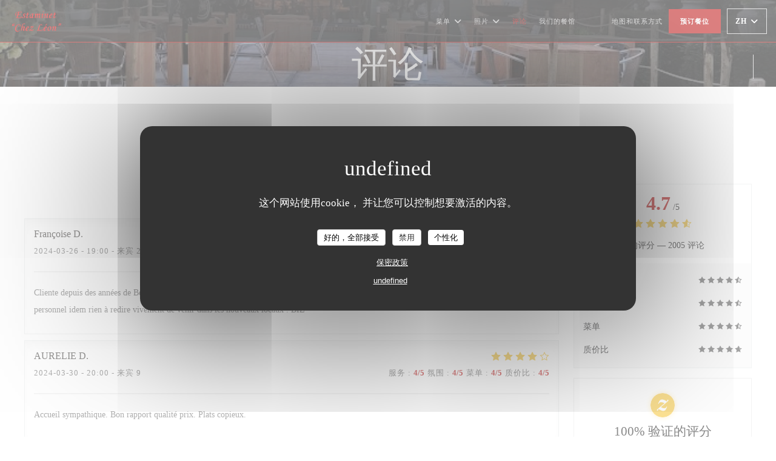

--- FILE ---
content_type: application/javascript; charset=UTF-8
request_url: https://bookings.zenchef.com/_next/static/chunks/8097-d7615dac9bd0fcef.js
body_size: 4363
content:
"use strict";(self.webpackChunk_N_E=self.webpackChunk_N_E||[]).push([[8097],{81869:function(e,t,n){var r=n(94213),o=n(32586),a=n(25659),l=n(5093),i=n(52676),s=n(390),d=n(2500),c=n(75271),u=n(89791),b=(0,c.createContext)({}),g=function(e){var t=e.isCollapsed,n=e.toggle,r=e.children;return(0,i.jsx)(b.Provider,{value:{isCollapsed:t,toggle:n},children:r})},h=function(e,t,n,r){var o="auto";return e?o="0px":t||r?o=d.r.var("sizes.scrollable-accordion-height"):n&&(o="".concat(n,"px")),o};g.Header=function(e){var t=e.children,n=(0,a._)(e,["children"]),l=(0,c.useContext)(b).toggle;return(0,i.jsx)(s.zo.button,(0,o._)((0,r._)({cursor:n.disabled?"not-allowed":"pointer",type:"button"},n),{onClick:l,children:t}))},g.Content=function(e){var t=e.children,n=e.scrollable,d=e.fixedHeight,g=e.maxHeight,p=e.marginTop,f=(0,a._)(e,["children","scrollable","fixedHeight","maxHeight","marginTop"]),x=(0,c.useContext)(b).isCollapsed,v=(0,l._)((0,c.useState)(x?"0px":"auto"),2),m=v[0],S=v[1],j=(0,c.useRef)(null),_=(0,c.useRef)(null),y=(0,c.useRef)(null),C=(0,c.useRef)(m),w=g?void 0:m,Z=(0,c.useCallback)(function(){j.current&&(y.current&&clearTimeout(y.current),y.current=setTimeout(function(){if(j.current){var e=h(x,n,j.current.scrollHeight,d);e!==C.current&&(C.current=e,S(e))}},16))},[x,n,d]);return(0,c.useEffect)(function(){if(j.current&&!x)return _.current=new ResizeObserver(function(){Z()}),_.current.observe(j.current),Z(),function(){_.current&&_.current.disconnect(),y.current&&clearTimeout(y.current)}},[Z,x]),(0,c.useEffect)(function(){Z()},[x,Z]),(0,i.jsx)(s.kC,{marginTop:p,style:{height:m,maxHeight:w},opacity:x?"0":"1",visibility:x?"hidden":"visible",transition:"all 0.4s cubic-bezier(0.33, 1, 0.68, 1), opacity 0.1s ease-in",width:"100%",flexDirection:"column",_scrollbar:{display:"none"},overflowY:"auto",maxHeight:g,children:(0,i.jsx)(u.Z,{fancyScrollbar:n,children:(0,i.jsx)(s.zo.div,(0,o._)((0,r._)({},f),{ref:j,height:"fit-content",children:t}))})})},t.Z=g},40754:function(e,t,n){n.d(t,{i:function(){return d}});var r=n(94213),o=n(25659),a=n(52676),l=n(78181),i=n(390),s=n(90072),d=(0,l.jS)({base:{display:"flex",alignItems:"center",justifyContent:"start",height:"xl",px:"padding.3",gap:"gap.2",border:"m",borderColor:"border.neutral-on-brand.bold",borderRadius:"l",color:"content.neutral-on-brand.bold",textStyle:"paragraph.m.regular",cursor:"pointer",_hover:{bg:"background.neutral-on-brand.base.subtlest-hover",borderColor:"border.neutral-on-brand.bold-hover"},_focusVisible:{bg:"background.brand.bold",borderColor:"border.neutral-on-brand.bolder",shadow:"effect.focus-ring.neutral",outline:"none"},_disabled:{borderColor:"border.neutral-on-brand.subtlest",color:"content.neutral-on-brand.disabled",_selected:{bg:{base:"transparent",_hover:"transparent",_focusVisible:"transparent"},color:"content.neutral-on-brand.disabled"},_hover:{bg:"transparent",borderColor:"border.neutral-on-brand.subtlest"},cursor:"not-allowed"},_selected:{textStyle:"paragraph.m.bold",bg:{base:"background.neutral-on-brand.base.bold",_hover:"background.neutral-on-brand.base.bold-hover",_focusVisible:"background.neutral-on-brand.base.bold"},color:"content.brand.bold",_focusVisible:{borderColor:"border.brand-brand"}},_active:{bg:"background.neutral-on-brand.base.subtler-hover",borderColor:"border.neutral-on-brand.bold"},_aromaticonChildren:{fontSize:"20px"}},variants:{squared:{true:{height:"[56px]",width:"[56px]",justifyContent:"center",textStyle:"paragraph.m.bold"}},horizontal:{true:{justifyContent:"center",alignItems:"center",height:"unset",flexDirection:"column",flex:"1",gap:"gap.0,5",minHeight:"[56px]",padding:"padding.3"}},isWaitlist:{true:{borderStyle:"dashed",_selected:{backgroundColor:"background.functional.warning.bold",border:"none",color:"content.neutral.reverse.bold",_hover:{backgroundColor:"background.functional.warning.bold"}},_focusVisible:{backgroundColor:"background.brand.bold",borderColor:"border.functional.warning",boxShadow:"effect.focus-ring.warning"}}}}}),c=(0,i.zo)("button",d);t.Z=function(e){var t=e.testId,n=e.selected,l=(0,o._)(e,["testId","selected"]);return(0,a.jsx)(c,(0,r._)({"data-testid":(0,s.Z)(t,"btn"),"data-selected":n||void 0},l))}},97211:function(e,t,n){n.d(t,{N:function(){return h},Z:function(){return p}});var r=n(52676),o=n(42925),a=n(98937),l=n(19833),i=n(390),s=n(62282),d=n(40754),c=n(67530),u=n(4311),b=n(5603),g=n(73887),h=function(e){switch(e.status){case"available":return(0,r.jsx)(o.Z,{chip:!0,function:"success",outlined:!0});case"waitlist":return(0,r.jsx)(o.Z,{chip:!0,function:"warning",outlined:!0});default:return null}},p=(0,s.Pi)(function(e){var t,n=e.slot,o=e.shift,s=e.onSlotSelected,p=(0,g.Z)(),f=p.getSlotStatus,x=p.getSlotUntil,v=p.getSelectedHighlightedOfferUntil,m=p.selectSlot,S=p.formatSlot,j=p.formatTime,_=p.formattedSlotNameSelected,y=p.hasDisplayEndTimeAcl,C=p.isSlotOnlyPossibleWithSqueezedOffer,w=(0,c.Z)().isShiftAndSlotCompatibleWithSelectedHighlightedOffer,Z=(0,b.$G)().t,k=f(n,o),I=x(n,o),z=v(n),A="waitlist"===k,N=S(n),R=_===N,H=w(o,n),P=!A&&H&&null!==z,T=!A&&((null===(t=n.capacity)||void 0===t?void 0:t.show_turn_times)&&y||C(n));return(0,r.jsxs)(d.Z,{onClick:function(){m(n,o,A)&&(null==s||s(n,o,A))},selected:R,isWaitlist:A,testId:"slot-".concat(k,"-").concat(N),position:"relative",children:[(0,r.jsxs)(i.Ug,{justify:"space-between",width:"100%",children:[(0,r.jsxs)(i.kC,{align:"center",gap:"gap.2",children:[R?null:(0,r.jsx)(h,{status:k}),(0,r.jsx)(l.x,{children:N})]}),A?(0,r.jsx)(a.Z,{hierarchy:R?"bold":"subtler",colorTheme:R?"neutral":"reversed",children:Z("waitlist")}):P?(0,r.jsx)(a.Z,{hierarchy:R?"bold":"subtle",colorTheme:R?"neutral":"reversed",children:Z("until",{until:j(z)})}):T?(0,r.jsx)(a.Z,{hierarchy:R?"bold":"subtle",colorTheme:R?"neutral":"reversed",children:Z("until",{until:j(I)})}):null]}),H?(0,r.jsx)(u.Z,{position:"absolute",top:"-1px",right:"-1px"}):""]})})},99173:function(e,t,n){n.d(t,{Z:function(){return f}});var r=n(52676),o=n(390),a=n(42819),l=n(94213),i=n(12672),s=n(2497),d=n(19833),c=n(14107),u=n(5603),b=n(89375),g=n(73887),h=(0,a.Pi)(function(e){var t,n=e.shift,a=(0,u.$G)(),h=a.t,p=a.translateField,f=(0,u.jg)().goTo,x=(0,g.Z)(),v=x.selectedRoomName,m=x.getAllAvailableSlots,S=x.nbPaxSelected,j=x.shouldDisplaySuggestedRestaurantsForShift,_=0===m(n).length,y=p(n.comment),C=j(n);return(0,r.jsxs)(o.Kq,{gap:"gap.2",pb:"padding.1",children:[(0,r.jsxs)("div",{children:[(0,r.jsx)(d.x,{textStyle:"title.s",color:"content.neutral-on-brand.bold",children:null!==(t=p(n.name_translations))&&void 0!==t?t:n.name}),y?(0,r.jsx)(s.H,(0,l._)({color:"content.neutral-on-brand.subtle"},(0,b.Z)(y))):null]}),_?(0,r.jsxs)(r.Fragment,{children:[(0,r.jsx)(c.Z,{borderColor:"border.neutral-on-brand.subtle",textStyle:"mono.s.regular",color:"content.neutral-on-brand.subtle",children:v?h("no_matches_found"):h("for_x_pax",{pax:S,count:S})}),C?(0,r.jsx)(i.Z,{hierarchy:"brand-reversed-subtle",fullWidth:!0,onClick:function(){return f("suggestions")},testId:"suggestions",children:h("suggested_restaurants_day_button")}):null]}):null]})});h.displayName="ShiftHeader";var p=n(97211),f=(0,a.Pi)(function(e){var t=e.onSlotSelected,n=(0,g.Z)(),a=n.shifts,l=n.getAllAvailableSlots;return(0,r.jsx)(o.Kq,{gap:"gap.4",pb:"padding.4",width:"100%",children:a.map(function(e){var n=l(e);return(0,r.jsxs)(o.Kq,{gap:"gap.1",children:[(0,r.jsx)(h,{shift:e}),n.map(function(n){return(0,r.jsx)(p.Z,{slot:n,shift:e,onSlotSelected:t},n.name)})]},e.id)})})})},53202:function(e,t,n){var r=n(52676),o=n(26198),a=n(390),l=n(61912),i=n.n(l),s=n(5211),d=i()(function(){return Promise.all([n.e(2516),n.e(8440),n.e(2643),n.e(9919)]).then(n.bind(n,49919)).then(function(e){return e.Art})},{loadableGenerated:{webpack:function(){return[49919]}},ssr:!1});t.Z=function(e){var t=e.onSelect,n=e.name,l=e.formattedAddress,i=e.coverImageUrl,c=e.icon,u=e.children,b=e.responsive,g=(0,s.d)({responsive:b});return(0,r.jsxs)("button",{className:g.root,onClick:t,children:[void 0!==i?(0,r.jsx)(a.xu,{className:g.img,style:{backgroundImage:"url(".concat(i,")")}}):(0,r.jsxs)(r.Fragment,{children:[(0,r.jsx)(a.xu,{className:g.img,_containerS:{display:b?"none":void 0},children:(0,r.jsx)(d,{name:"FoodDetails",layout:"square",height:"80",width:"80"})}),(0,r.jsx)(a.xu,{className:g.img,display:"none",_containerS:{display:b?"flex":"none"},children:(0,r.jsx)(d,{name:"FoodDetails",layout:"square",height:"120",width:"120"})})]}),(0,r.jsxs)("div",{className:g.content,children:[(0,r.jsx)(o.xv,{color:"content.neutral-on-brand.bold",textStyle:"title.m",children:n}),(0,r.jsx)(o.xv,{textStyle:"paragraph.s.regular",children:l}),u]}),(0,r.jsx)(o.zx,{hierarchy:"brand-reversed-subtler",iconOnly:!0,asChild:!0,children:(0,r.jsx)("div",{className:g.arrow,children:(0,r.jsx)(o.JO,{name:void 0===c?"chevron-right":c})})})]})}},5211:function(e,t,n){n.d(t,{d:function(){return r}});var r=(0,n(78181).Ft)({slots:["root","img","content","arrow","skeleton"],base:{root:{display:"flex",width:"100%",pr:"padding.2",pl:"gap.0",gap:"gap.2",alignItems:"center",borderRadius:"l",border:"m",color:"content.neutral-on-brand.subtle",cursor:"pointer",borderColor:{base:"border.neutral-on-brand.bold",_hover:"border.neutral-on-brand.bold-hover",_focusVisible:"border.neutral-on-brand.bold-hover"},bgColor:{_hover:"background.neutral-on-brand.base.subtlest-hover",_focusVisible:"background.brand.bold"},_focusVisible:{shadow:"effect.focus-ring.neutral",outline:"none"}},content:{display:"flex",flexDirection:"column",alignItems:"flex-start",gap:"gap.1",py:"padding.2",flexGrow:1,textAlign:"left"},img:{minWidth:"3xl",width:"3xl",minHeight:"3xl",bgColor:"background.neutral-on-brand.base.subtle",borderLeftRadius:"l",backgroundPosition:"center",backgroundSize:"cover",backgroundRepeat:"no-repeat",alignSelf:"stretch",justifyContent:"center",alignItems:"center",display:"flex"},arrow:{zIndex:1},skeleton:{pointerEvents:"none",width:"100%",height:"80px"}},variants:{responsive:{true:{root:{_containerS:{flexDirection:"column",position:"relative",minHeight:"3xl",width:"184px",height:"184px",justifyContent:"space-between",p:"padding.2"}},content:{_containerS:{pt:"gap.0",zIndex:1}},img:{_containerS:{position:"absolute",top:"gap.0",left:"gap.0",bottom:"gap.0",pb:"padding.2",width:"100%",borderRadius:"l",alignItems:"flex-end",_after:{content:"''",position:"absolute",top:0,left:0,right:0,bottom:0,borderRadius:"l",bgGradient:"to-b",_highContrast:{gradientFrom:"charcoal.900"},_lowContrast:{gradientFrom:"white"},gradientTo:"transparent",opacity:.88}}},arrow:{_containerS:{alignSelf:"flex-end"}},skeleton:{_containerS:{width:"184px",height:"184px"}}}},logoAsImg:{true:{img:{backgroundSize:"contain"}}}}})},8097:function(e,t,n){n.d(t,{Z:function(){return C}});var r=n(52676),o=n(390),a=n(42819),l=n(30553),i=n(5093),s=n(8755),d=n(78181),c=n(75271),u=n(81869),b=n(97211),g=n(99173),h=n(73887),p=n(53202),f=n(1708),x=n(36086),v=n(5603),m=n(87298),S=(0,a.Pi)(function(e){var t=e.onSlotSelected,n=(0,m.mZ)().appStore,a=(0,v.$G)().t,l=(0,i._)((0,c.useState)(!0),2),S=l[0],j=l[1],_=n.state,y=_.name,C=_.city,w=_.address,Z=_.address2,k=_.zip,I=_.restaurantId,z=_.getAllAvailableSlots,A=(0,h.Z)().shifts,N=(0,c.useMemo)(function(){return A.reduce(function(e,t){return e+z(t).length},0)},[z,A]);if(void 0===I)return(0,r.jsx)(f.Z,{});var R=function(){j(function(e){return!e})};return(0,r.jsx)(o.xu,{children:(0,r.jsxs)(u.Z,{isCollapsed:S,toggle:R,children:[(0,r.jsx)(p.Z,{onSelect:R,name:null!=y?y:"",formattedAddress:(0,x.Z)({address:w,address2:Z,zip:k,city:C}),responsive:!1,coverImageUrl:n.state.logo,logoAsImg:void 0!==n.state.logo,icon:S?"chevron-right":"chevron-down",children:(0,r.jsxs)(o.Ug,{textWrap:"nowrap",pt:"padding.1",children:[(0,r.jsx)(b.N,{status:"available"}),(0,r.jsx)(s.x,{textStyle:"paragraph.m.regular",children:a("suggested_restaurant.count_availabilities",{count:N})})]})}),(0,r.jsx)(u.Z.Content,{scrollable:!0,className:(0,d.iv)({p:"padding.2"}),children:(0,r.jsx)(g.Z,{onSlotSelected:t})})]})})});S.displayName="SuggestedRestaurantCard";var j=n(10981),_=(0,a.Pi)(function(){var e=(0,m.mZ)().appStore;return(0,r.jsx)(o.Kq,{gap:"gap.1",children:e.state.suggestedRestaurantIds.filter(function(t){var n;return null===(n=e.state.suggestedAppStores[t])||void 0===n?void 0:n.state.initialized}).map(function(t,n){var o=e.state.suggestedAppStores[t],a=o.state,l=a.initialized,i=a.isCurrentDayAvailableForCurrentPax;if(!l)return(0,r.jsx)(f.Z,{});var s=new j.Z;return s.replaceAppStore(o),i?(0,r.jsx)(m.ZP.Provider,{value:s,children:(0,r.jsx)(y,{restaurantId:t})},"".concat(t,"-").concat(n)):null})})}),y=(0,a.Pi)(function(e){var t=e.restaurantId,n=(0,m.mZ)().appStore,o=(0,l.Z)().goToNextPageInSuggestedRestaurant;return n.state.initialized?(0,r.jsx)(S,{onSlotSelected:function(e,n,r){o(e,n,r,t)}}):null});_.displayName="SuggestedRestaurantsSection";var C=_}}]);
//# sourceMappingURL=8097-d7615dac9bd0fcef.js.map